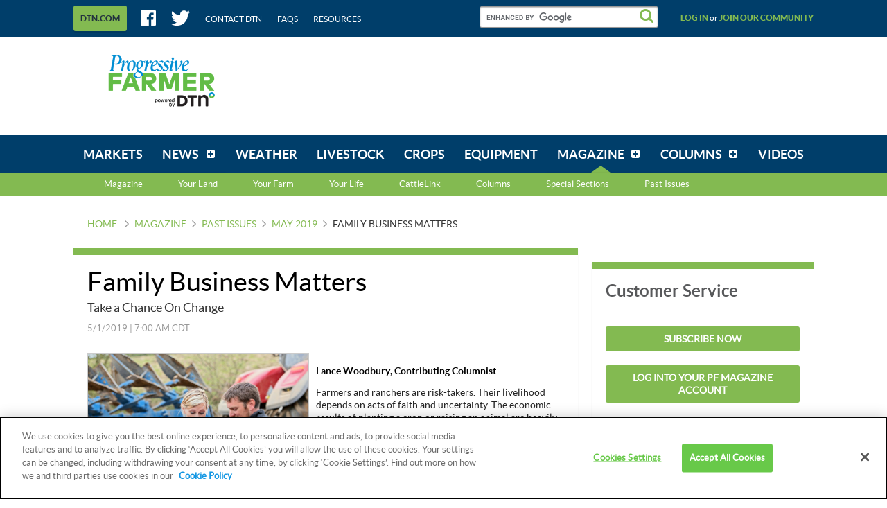

--- FILE ---
content_type: text/html;charset=UTF-8
request_url: https://www.dtnpf.com/agriculture/web/ag/magazine/article?p_p_id=relatedcontent_WAR_mydtnpubliccoreportlet&p_p_lifecycle=0&p_p_state=exclusive&p_p_mode=view&p_p_col_id=column-1&p_p_col_pos=2&p_p_col_count=4&_relatedcontent_WAR_mydtnpubliccoreportlet_renderType=content&v=release-branch%2F20251210%2F793b4bf&cb=0.24922707179428216
body_size: 1346
content:





























































	
	
	

		

			
				
					
						
					
























































	
	
	
		




	
		
			
				


	

		













<div class="box blocks-list blocks-list_2up">
    
        <!-- START: RELATED CONTENT ITEM -->
        




    
    
        
            
            
                
            
        
        













    
	
	
        
    
    
    




    
        
            
        
        
    


<a
    class="excerptLink js-linkClickComponent"
    data-config-link-type="Parsely Recommendation Click"
    data-config-link-title="The Health Care Debate is Back in Washington. It Never Really Went Away-The Health Care Debate is Back in Washington. It Never Really Went Away"
    
    href="/agriculture/web/ag/news/world-policy/article/2026/01/15/health-care-debate-back-washington"
>
    
            




<div class="excerptLink-hd">
    <div class="box box_veryTight">
        <div class="text_size14 text_bold">
            The Health Care Debate is Back in Washington. It Never Really Went Away
        </div>
        <div class="excerptLink-title excerptLink-title_truncate">
            <span class="text_size16 text_bold">
                The Health Care Debate is Back in Washington. It Never Really Went Away
            </span>
        </div>
    </div>
</div>
<div class="excerptLink-bd">
    <div class="media">
        
            
            
                
                
            
        

        <div class="media-bd media-bd_fixedHeight">
            <div class="box box_grounded">
                <time
                    class="hdg mix-hdg_light text_size12"
                    datetime="



2026-01-15T06:12:00-0600">
                    



1/15/2026 | 6:12 AM CST
                </time>
            </div>
            <p class="text_size13"><span class="news_summary_content">WASHINGTON (AP) -- The president was barely a year into his administration when a health care debate began...</p>
        </div>
    </div> <!-- ./media -->
</div>
<!-- ./excerptLink-bd -->

        
</a>

    


        <!-- END: RELATED CONTENT ITEM -->
    
        <!-- START: RELATED CONTENT ITEM -->
        




    
    
        
            
            
                
            
        
        













    
	
	
        
    
    
    




    
        
            
        
        
    


<a
    class="excerptLink js-linkClickComponent"
    data-config-link-type="Parsely Recommendation Click"
    data-config-link-title="Iran Signals Fast Trials and Executions for Protesters as Death Toll in Crackdown Goes Over 2,500-Iran Signals Fast Trials and Executions for Protesters as Death Toll in Crackdown Goes Over 2,500"
    
    href="/agriculture/web/ag/news/world-policy/article/2026/01/14/iran-signals-fast-trials-executions"
>
    
            




<div class="excerptLink-hd">
    <div class="box box_veryTight">
        <div class="text_size14 text_bold">
            Iran Signals Fast Trials and Executions for Protesters as Death Toll in Crackdown Goes Over 2,500
        </div>
        <div class="excerptLink-title excerptLink-title_truncate">
            <span class="text_size16 text_bold">
                Iran Signals Fast Trials and Executions for Protesters as Death Toll in Crackdown Goes Over 2,500
            </span>
        </div>
    </div>
</div>
<div class="excerptLink-bd">
    <div class="media">
        
            
            
                
                
            
        

        <div class="media-bd media-bd_fixedHeight">
            <div class="box box_grounded">
                <time
                    class="hdg mix-hdg_light text_size12"
                    datetime="



2026-01-14T06:10:00-0600">
                    



1/14/2026 | 6:10 AM CST
                </time>
            </div>
            <p class="text_size13"><span class="news_summary_content">DUBAI, United Arab Emirates (AP) -- The head of Iran's judiciary signaled Wednesday there would be fast...</p>
        </div>
    </div> <!-- ./media -->
</div>
<!-- ./excerptLink-bd -->

        
</a>

    


        <!-- END: RELATED CONTENT ITEM -->
    
</div>
<div class="blocks-list_1down_inside_2up">
    
        <!-- START: RELATED CONTENT ITEM -->
        




    
    
        
            
            
                
            
        
        













    
	
	
        
    
    
    




    
        
            
        
        
    


<a
    class="excerptLink js-linkClickComponent"
    data-config-link-type="Parsely Recommendation Click"
    data-config-link-title="Wikipedia Inks AI Deals With Microsoft, Meta and Perplexity as it Marks 25th Birthday-Wikipedia Inks AI Deals With Microsoft, Meta and Perplexity as it Marks 25th Birthday"
    
    href="/agriculture/web/ag/news/world-policy/article/2026/01/16/wikipedia-inks-ai-deals-microsoft"
>
    
            




<div class="excerptLink-hd">
    <div class="box box_veryTight">
        <div class="text_size14 text_bold">
            Wikipedia Inks AI Deals With Microsoft, Meta and Perplexity as it Marks 25th Birthday
        </div>
        <div class="excerptLink-title excerptLink-title_truncate">
            <span class="text_size16 text_bold">
                Wikipedia Inks AI Deals With Microsoft, Meta and Perplexity as it Marks 25th Birthday
            </span>
        </div>
    </div>
</div>
<div class="excerptLink-bd">
    <div class="media">
        
            
            
                
                
            
        

        <div class="media-bd media-bd_fixedHeight">
            <div class="box box_grounded">
                <time
                    class="hdg mix-hdg_light text_size12"
                    datetime="



2026-01-16T06:10:00-0600">
                    



1/16/2026 | 6:10 AM CST
                </time>
            </div>
            <p class="text_size13"><span class="news_summary_content">LONDON (AP) -- Wikipedia unveiled new business deals with a slew of artificial intelligence companies on...</p>
        </div>
    </div> <!-- ./media -->
</div>
<!-- ./excerptLink-bd -->

        
</a>

    


        <!-- END: RELATED CONTENT ITEM -->
    
    
    
</div>


	
	

			
			
		
	
	



	
	
	

				
				
			

		

	










--- FILE ---
content_type: text/html;charset=UTF-8
request_url: https://www.dtnpf.com/agriculture/web/ag/magazine/article?p_p_id=recommendedforyousidebar_WAR_mydtnpubliccoreportlet&p_p_lifecycle=0&p_p_state=exclusive&p_p_mode=view&_recommendedforyousidebar_WAR_mydtnpubliccoreportlet_uniqueCurrentUrl=2019%2F05%2F01%2Ftake-chance-change&_recommendedforyousidebar_WAR_mydtnpubliccoreportlet_renderType=midArticleContent&v=release-branch%2F20251210%2F793b4bf&cb=0.7638837304027368
body_size: 1362
content:





























































	
	
	

		

			
				
					
						
					
























































	
	
	
		




	
		
			
				


	

		






<div class="blocks">
    <div class="blocks-list blocks-list_2up">
        
            
                
                
                    
                        
                        
                            
                        
                    
                    













    
	
	
    
    
        
    




    
        
            
        
        
    


<a
    class="excerptLink js-linkClickComponent"
    data-config-link-type="Unknown Recommendation Click"
    data-config-link-title="DTN Closing Livestock Comments-Cattle Dip Lower While Hogs Scale Higher "
    
    href="/agriculture/web/ag/news/article/2026/01/22/cattle-dip-lower-hogs-scale-higher"
>
    
                        



<div class="excerptLink-hd">
    <div class="box box_veryTight">
        <div class="text_size14 text_bold">DTN Closing Livestock Comments</div>
        <div class="excerptLink-title excerptLink-title_truncate">
            <span class="text_size16 text_bold">Cattle Dip Lower While Hogs Scale Higher </span>
        </div>
    </div>
</div>
<div class="excerptLink-bd">
    <div class="media">

        
            
                

                <div class="media-img media-img_fixedHeight">
                    
                        
                        
                            
                        
                    
                    <img src="/mydtn-public-core-portlet/servlet/GetStoredImage?category=CMS&symbolicName=2020closinglivestock.jpg&width=120" alt="(DTN file photo)"/>
                </div>
            
            
        

        <div class="media-bd">
            <div class="box box_grounded">
                <time
                    class="hdg mix-hdg_light text_size12"
                    datetime="



2026-01-22T03:32:00-0600">
                    



1/22/2026 | 3:32 PM CST
                </time>
            </div>
            <p class="text_size13">Be ready for Friday's developments as the monthly Cattle on Feed report is set to be released...</p>
        </div>
    </div> <!-- ./media -->
</div>
<!-- ./excerptLink-bd -->

                    
</a>

                
            
        
            
                
                
                    
                        
                        
                            
                        
                    
                    













    
	
	
    
    
        
    




    
        
            
        
        
    


<a
    class="excerptLink js-linkClickComponent"
    data-config-link-type="Unknown Recommendation Click"
    data-config-link-title="DTN Ag Policy Blog-Senators Urge USDA to Restore Buy-Up for Prevented Planting Coverage "
    
    href="/agriculture/web/ag/news/article/2026/01/22/senators-urge-usda-restore-buy"
>
    
                        



<div class="excerptLink-hd">
    <div class="box box_veryTight">
        <div class="text_size14 text_bold">DTN Ag Policy Blog</div>
        <div class="excerptLink-title excerptLink-title_truncate">
            <span class="text_size16 text_bold">Senators Urge USDA to Restore Buy-Up for Prevented Planting Coverage </span>
        </div>
    </div>
</div>
<div class="excerptLink-bd">
    <div class="media">

        
            
                

                <div class="media-img media-img_fixedHeight">
                    
                        
                        
                            
                        
                    
                    <img src="/mydtn-public-core-portlet/servlet/GetStoredImage?category=CMS&symbolicName=flood_tractor_cc_dsc_4857.jpg&width=120" alt="A tractor caught in the flood of 2019 on the Missouri River in Iowa. A bipartisan group of U.S. senators on Thursday wrote Agriculture Secretary Brooke Rollins calling on her to reverse a USDA decision that ends the option for farmers to buy higher coverage levels for prevented-planting policies. (DTN file photo by Chris Clayton) "/>
                </div>
            
            
        

        <div class="media-bd">
            <div class="box box_grounded">
                <time
                    class="hdg mix-hdg_light text_size12"
                    datetime="



2026-01-22T02:20:00-0600">
                    



1/22/2026 | 2:20 PM CST
                </time>
            </div>
            <p class="text_size13">In a bipartisan letter, leaders on the Senate Agriculture Committee wrote Agriculture Secretary...</p>
        </div>
    </div> <!-- ./media -->
</div>
<!-- ./excerptLink-bd -->

                    
</a>

                
            
        
    </div>
</div>


	
	

			
			
		
	
	



	
	
	

				
				
			

		

	










--- FILE ---
content_type: application/javascript; charset=utf-8
request_url: https://fundingchoicesmessages.google.com/f/AGSKWxUydInNVsjkw2heJJ7JHJls-WWY4iVusCb5IN8gdhWA1mtHSBgxDhF8IPKvgKiQLtZW6SU28FTSHfUKoatN7Je6Rya1YLIREcXEO6MQTF5kkeTsm5F1TQ8nUfnrmSdTexvfDciIWJWXqOXkmzGIBSnuarSyRaSjQmsMEYNpFdO_jx3ToHwt5ewLzpSN/_/ad_fixedad.=PAGE_AD__ad_controller./iserver/ccid=/cornerbig.swf
body_size: -1289
content:
window['9c4d9f48-b0c7-49dc-b30a-6b24922f79dc'] = true;